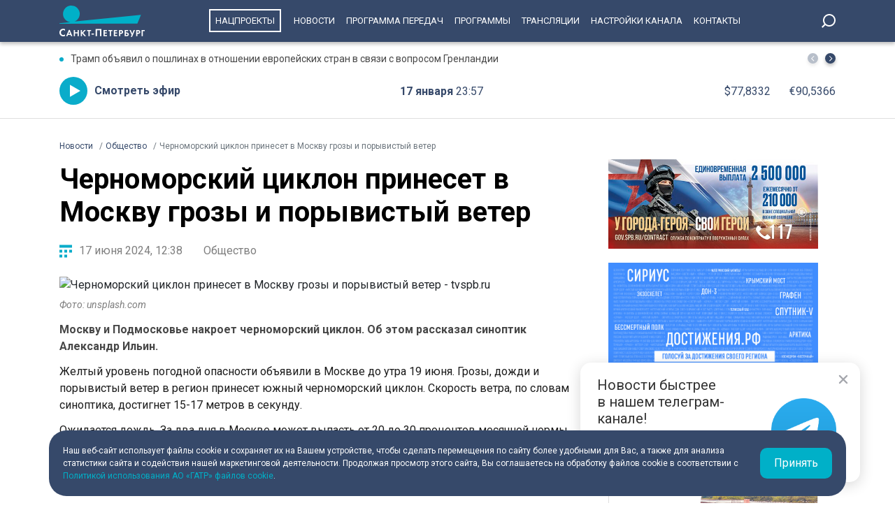

--- FILE ---
content_type: text/html; charset=UTF-8
request_url: https://tvspb.ru/news/2024/06/17/chernomorskij-cziklon-prineset-v-moskvu-grozy-i-poryvistyj-veter
body_size: 14258
content:
<!DOCTYPE html>
<html>
<head>
    <meta charset="utf-8" />
    <title>Черноморский циклон принесет в Москву грозы и порывистый ветер | Телеканал Санкт-Петербург</title>
    <meta name="description" content="Москву и Подмосковье накроет черноморский циклон. Об этом рассказал синоптик Александр Ильин." />
    <meta http-equiv="X-UA-Compatible" content="IE=edge" />
    <meta name="viewport" content="width=device-width, height=device-height, initial-scale=1.0, maximum-scale=1.0, user-scalable=0">
    <meta name="keywords" content="погода"/>
    <link rel="canonical" href="https://tvspb.ru/news/2024/06/17/chernomorskij-cziklon-prineset-v-moskvu-grozy-i-poryvistyj-veter"/>
    <meta property="article:published_time" content="2024-06-17T12:38:23+03:00"/>
    <meta property="article:modified_time" content="2024-06-17T12:38:26+03:00"/>
    <meta property="article:author" content="">
    <meta property="article:section" content="Новости">
    <meta name="author" content="">
    <meta property="og:title" content="Черноморский циклон принесет в Москву грозы и порывистый ветер | Телеканал Санкт-Петербург"/>
    <meta property="og:description" content="Москву и Подмосковье накроет черноморский циклон. Об этом рассказал синоптик Александр Ильин."/>
    <meta property="og:url" content="https://tvspb.ru/news/2024/06/17/chernomorskij-cziklon-prineset-v-moskvu-grozy-i-poryvistyj-veter"/>
    <meta property="og:site_name" content="Телеканал Санкт-Петербург"/>
    <meta property="og:image" content="https://cdn.tvspb.ru/storage/wp-content/uploads/2023/05/anandu-vinod-pbxwxwfi0b4-unsplash-scaled.jpg__0_0x0.jpg"/>
    <meta name="twitter:card" content="summary">

    <link rel="amphtml" href="https://tvspb.ru/news/amp/2024/06/17/chernomorskij-cziklon-prineset-v-moskvu-grozy-i-poryvistyj-veter" />
    <link rel="manifest" href="/manifest.json" crossorigin="use-credentials">

    <meta name="yandex-verification" content="c21e3263ae6054c9" />
    <meta name="zen-verification" content="qPd5iKKXzCYvcBGaoEqLtTOamnf5zjAtERR9qmYE2AHbwQcgk1HeZmzV80HZK6Tq" />
    <link rel="stylesheet" href="https://maxcdn.bootstrapcdn.com/bootstrap/4.0.0/css/bootstrap.min.css" integrity="sha384-Gn5384xqQ1aoWXA+058RXPxPg6fy4IWvTNh0E263XmFcJlSAwiGgFAW/dAiS6JXm" crossorigin="anonymous">
    <link rel="preconnect" href="https://fonts.gstatic.com">
    <link href="https://fonts.googleapis.com/css2?family=Roboto:ital,wght@0,300;0,400;0,700;1,400&display=swap" rel="stylesheet">
    <link rel="stylesheet" href="/css/style.css?id=43ecd8624efca4044a11baf520e7e065">
    <link rel="stylesheet" href="/libs/swiper/swiper.min.css" />
    <link href="https://vjs.zencdn.net/7.20.2/video-js.css" rel="stylesheet" />

    <link rel="icon" href="/favicon.ico" sizes="any" type="image/x-icon">
    <link rel="apple-touch-icon" sizes="128x128" href="/images/favicon/128.png">
    <link rel="apple-touch-icon" sizes="152x152" href="/images/favicon/152.png">
    <link rel="apple-touch-icon" sizes="167x167" href="/images/favicon/167.png">
    <link rel="apple-touch-icon" sizes="180x180" href="/images/favicon/180.png">
    <link rel="apple-touch-icon" sizes="512x512" href="/images/favicon/512.png">

    <link
        href="https://unpkg.com/@videojs/themes@1/dist/fantasy/index.css"
        rel="stylesheet"
    />

    <script src="https://yastatic.net/pcode/adfox/loader.js" crossorigin="anonymous"></script>
    <!-- Yandex.RTB -->
    <script>window.yaContextCb=window.yaContextCb||[]</script>
    <script src="https://yandex.ru/ads/system/context.js" async></script>
    <!-- Yandex.RTB R-A-1939437-5 -->
    <script>window.yaContextCb.push(()=>{
            Ya.Context.AdvManager.render({
                type: 'fullscreen',
                platform: 'touch',
                blockId: 'R-A-1939437-5'
            })
        })</script>
    <!-- Yandex.RTB R-A-1939437-4 -->
    <script>window.yaContextCb.push(()=>{
            Ya.Context.AdvManager.render({
                type: 'floorAd',
                blockId: 'R-A-1939437-4'
            })
        })</script>

</head>
<body>
<header class="main-header">
    <div class="container" style="display: flex; justify-content: space-between;">
        <a href="/" class="main-logo">
            <img src="/images/logo/logo-80.svg">


        </a>
        <ul class="nav justify-content-end">
            <li class="nav-item">
                <a class="nav-link" href="/news/national-project--15835" style="border: 2px solid #fff; padding: 7px; margin: 13px 10px;">Нацпроекты</a>
            </li>
            <li class="nav-item">
                <a class="nav-link" href="/news">Новости</a>
            </li>



            <li class="nav-item">
                <a class="nav-link" href="/schedule">Программа передач</a>
            </li>
            <li class="nav-item">
                <a class="nav-link" href="/programs">Программы</a>
            </li>
    
    
    
            <li class="nav-item">
                <a class="nav-link" href="/online-projects">Трансляции</a>
            </li>
    
    
    
            <li class="nav-item">
                <a class="nav-link" href="/pages/settings/">Настройки канала</a>
            </li>
            <li class="nav-item">
                <a class="nav-link" href="/pages/contacts">Контакты</a>
            </li>
        </ul>

        <div class="search-entry-block">
            <a class="search_toggle search_toggle--desktop" href="/search"></a>
        </div>
        <div class="mobile-menu-btn"></div>
    </div>
</header>

<main class="main-wrap">

    <!--MOBILE POPUP MENU-->

<div class="mobile-menu-popup">
    <div class="pop-up-menu">
        <div class="footer-news-block news">
            <div class="footer-block-name">Новости</div>
            <div class="footer-news">
                <a href="/news" class="footer-news-item">Все</a>
                <a href="/news/national-project--15835" class="footer-news-item">Нацпроекты</a>
                <a href="/news/100-let-zenit--28677" class="footer-news-item">100-летие «Зенита»</a>
                <a href="/news/100-let-moemu-zenitu--29822" class="footer-news-item">100 лет моему «Зениту»</a>
                <a href="/news/reportaj--155" class="footer-news-item">Репортаж</a>
                <a href="/news/gorod--163" class="footer-news-item">Город</a>
                <a href="/news/kyltyra--164" class="footer-news-item">Культура</a>
                <a href="/news/poliitiika--165" class="footer-news-item">Политика</a>
                <a href="/news/smolnieji--166" class="footer-news-item">Смольный</a>
                <a href="/news/obschestvo--167" class="footer-news-item">Общество</a>
                <a href="/news/ekonomiika--168" class="footer-news-item">Экономика</a>
                <a href="/news/proiisshestviiya--169" class="footer-news-item">Происшествия</a>
                <a href="/news/nayka-ii-tehnologii--170" class="footer-news-item">Наука и технологии</a>
                <a href="/news/sport--171" class="footer-news-item">Спорт</a>
                <a href="/news/army--3285" class="footer-news-item">Армия</a>
                <a href="/news/v-miire--173" class="footer-news-item">В мире</a>
            </div>
        </div>
        <div class="footer-news-block tech">
            <div class="footer-block-name">Телеканал</div>
            <div class="footer-news">
                <a href="/schedule" class="footer-news-item">Программа передач</a>
                <a href="/programs" class="footer-news-item">Программы</a>
                
                
                <a href="/pages/settings/" class="footer-news-item">Настройка канала</a>
                
                <a href="/pages/contacts" class="footer-news-item">Контакты</a>
                
                <a href="/pages/informaciya-dlya-polzovatelej-sajta/" class="footer-news-item">Информация для пользователей сайта</a>
                <a href="/pages/politika-konfidencialnosti" class="footer-news-item">Политика конфиденциальности</a>
                <a href="/pages/cookie-policy" class="footer-news-item">Политика использования файлов cookie</a>
            </div>
        </div>
        <div class="footer-news-block connection">
            <div class="footer-block-name">Связь</div>
            <div class="footer-news">
                <a href="/rss" target="_blank" class="footer-news-item">RSS</a>
                <a href="https://vk.com/topspb_tv" target="_blank" class="footer-news-item">Вконтакте</a>
                <a href="https://twitter.com/topspb_tv" target="_blank" class="footer-news-item">Twitter</a>

                <a href="https://www.youtube.com/channel/UCCMSZYlmteqxjfRZqHfI4Eg" target="_blank" class="footer-news-item">YouTube</a>
                <a href="https://ok.ru/topspbtv" target="_blank" class="footer-news-item">Одноклассники</a>
                <a href="https://zen.yandex.ru/topspbtv" class="footer-news-item" target="_blank">Яндекс.Дзен</a>

            </div>
        </div>
        <div class="footer-news-block send-news">

            <a href="/search">
            <div class="footer-block-name mt-2">Поиск
            </div>
            </a>
        </div>







    </div>
</div>
<div class="paranja"></div>


<div class="top-full-width-block">
    <div class="container">
        <div class="top-full__news-block">

    <div class="swiper top-swiper">
        <div class="swiper-wrapper">
                            <a href="https://tvspb.ru/news/2026/01/17/tramp-obyavil-o-poshlinah-v-otnoshenii-evropejskih-stran-v-svyazi-s-voprosom-grenlandii" class="swiper-slide top-full__item">Трамп объявил о пошлинах в отношении европейских стран в связи с вопросом Гренландии</a>
                            <a href="https://tvspb.ru/news/2026/01/17/pri-pozhare-na-balkone-v-dome-na-ulicze-voroshilova-postradala-zhenshhina" class="swiper-slide top-full__item">При пожаре на балконе в доме на улице Ворошилова пострадала женщина</a>
                            <a href="https://tvspb.ru/news/2026/01/17/v-dome-na-prospekte-kuzneczova-iz-za-gorevshih-elektroshhitovyh-evakuirovali-36-chelovek" class="swiper-slide top-full__item">В доме на проспекте Кузнецова из-за горевших электрощитовых эвакуировали 36 человек</a>
                            <a href="https://tvspb.ru/news/2026/01/17/vmesto-kreshhenskih-morozov-peterburzhczev-zhdyot-nebolshoe-poteplenie" class="swiper-slide top-full__item">Вместо крещенских морозов петербуржцев ждёт небольшое потепление</a>
                            <a href="https://tvspb.ru/news/2026/01/17/hobbi-s-riskom-dlya-zhizni-pochemu-rybaki-ignoriruyut-zapret-vyhoda-na-lyod" class="swiper-slide top-full__item">Хобби с риском для жизни: почему рыбаки игнорируют запрет выхода на лёд</a>
                    </div>
    </div>
    <div class="top-full__arrows">
        <div class="swiper-button-prev top-full__arrow-prev"></div>
        <div class="swiper-button-next top-full__arrow-next"></div>
    </div>
</div>
        <div class="top-full__multi-block">
            <a href="/live" class="mb-btn-online">Смотреть эфир</a>
            <div class="mb-date">17 января  <span>23:57</span></div>







            <div class="mb-exchange">
                <div class="mb-exchange__dollar">$00.0000</div>
                <div class="mb-exchange__euro">€00.0000</div>
            </div>

        </div>
    </div>
</div>

    
    <div class="container">
        <!-- Yandex.RTB R-A-1939437-3 -->
        <div id="yandex_rtb_R-A-1939437-3" class="mb-2"></div>
        <script>window.yaContextCb.push(()=>{
                Ya.Context.AdvManager.render({
                    renderTo: 'yandex_rtb_R-A-1939437-3',
                    blockId: 'R-A-1939437-3'
                })
            })</script>
        <div class="row justify-content-between">
            <nav class="breadcrumb">
                <ol class="breadcrumb-list" itemscope itemtype="https://schema.org/BreadcrumbList">
                    <li class="breadcrumb-item" itemprop="itemListElement" itemscope
                        itemtype="https://schema.org/ListItem">
                        <a href="/news" itemprop="item">
                            <span itemprop="name">Новости</span>
                        </a>
                        <meta itemprop="position" content="1">
                    </li>
                                        <li class="breadcrumb-item" itemprop="itemListElement" itemscope
                        itemtype="https://schema.org/ListItem">
                        <a href="https://tvspb.ru/news/obschestvo--167" itemprop="item">
                            <span itemprop="name">Общество</span>
                        </a>
                        <meta itemprop="position" content="2">
                    </li>
                                        <li class="breadcrumb-item active" itemprop="itemListElement" itemscope
                        itemtype="https://schema.org/ListItem">
                        <span itemprop="name">Черноморский циклон принесет в Москву грозы и порывистый ветер</span>
                        <meta itemprop="position" content="3">
                    </li>
                </ol>
            </nav>

            <div class="main-content-block" itemscope itemtype="http://schema.org/NewsArticle">
                <h1 class="main-single-title" itemprop="headline">
                    Черноморский циклон принесет в Москву грозы и порывистый ветер
                </h1>
                                <div itemprop="publisher" itemscope itemtype="https://schema.org/Organization">
                    <meta itemprop="name" content="TVSPB">
                    <div itemprop="logo" itemscope itemtype="https://schema.org/ImageObject">
                        <img itemprop="image" src="https://tvspb.ru/images/logo/main-logo.svg" style="display:none;" width="105" height="40"/>
                        <meta itemprop="url" content="https://tvspb.ru/">
                        <meta itemprop="width" content="105">
                        <meta itemprop="height" content="40">
                    </div>
                </div>
                <div class="post-info-block">
                    <div class="post-info__published">17 июня 2024, 12:38</div>
                                            <a href="https://tvspb.ru/news/obschestvo--167"
                           class="post-info__category">Общество
                        </a>
                                    </div>











                                    <div class="main-news-slider">
                        <div class="post-news-block">
                            <div class="post-news-block__img">
                                <picture>
                                    <!-- десктопы/планшеты от 1200px -->
                                    <source
                                        media="(min-width: 1200px)"
                                        srcset="https://cdn.tvspb.ru/storage/wp-content/uploads/2023/05/anandu-vinod-pbxwxwfi0b4-unsplash-scaled.jpg__800_16x9.jpg"
                                        sizes="800px"
                                        type="image/jpeg"
                                    />
                                    <source
                                        media="(min-width: 1200px)"
                                        srcset="https://cdn.tvspb.ru/storage/wp-content/uploads/2023/05/anandu-vinod-pbxwxwfi0b4-unsplash-scaled.jpg__800_16x9.webp"
                                        sizes="800px"
                                        type="image/webp"
                                    />

                                    <!-- планшеты до 1199px -->
                                    <source
                                        media="(min-width: 992px) and (max-width: 1199px)"
                                        srcset="https://cdn.tvspb.ru/storage/wp-content/uploads/2023/05/anandu-vinod-pbxwxwfi0b4-unsplash-scaled.jpg__700_16x9.webp"
                                        sizes="600px"
                                        type="image/webp"
                                    />
                                    <source
                                        media="(min-width: 992px) and (max-width: 1199px)"
                                        srcset="https://cdn.tvspb.ru/storage/wp-content/uploads/2023/05/anandu-vinod-pbxwxwfi0b4-unsplash-scaled.jpg__700_16x9.jpg"
                                        sizes="600px"
                                        type="image/jpeg"
                                    />

                                    <!-- планшеты до 991px -->
                                    <source
                                        media="(max-width: 991px)"
                                        srcset="https://cdn.tvspb.ru/storage/wp-content/uploads/2023/05/anandu-vinod-pbxwxwfi0b4-unsplash-scaled.jpg__800_16x9.webp"
                                        sizes="300px"
                                        type="image/webp"
                                    />
                                    <source
                                        media="(max-width: 991px)"
                                        srcset="https://cdn.tvspb.ru/storage/wp-content/uploads/2023/05/anandu-vinod-pbxwxwfi0b4-unsplash-scaled.jpg__800_16x9.jpg"
                                        sizes="300px"
                                        type="image/jpeg"
                                    />
                                    <!-- мобилки до 766px -->
                                    <source
                                        media="(max-width: 766px)"
                                        srcset="https://cdn.tvspb.ru/storage/wp-content/uploads/2023/05/anandu-vinod-pbxwxwfi0b4-unsplash-scaled.jpg__500_16x9.webp"
                                        sizes="300px"
                                        type="image/webp"
                                    />
                                    <source
                                        media="(max-width: 766px)"
                                        srcset="https://cdn.tvspb.ru/storage/wp-content/uploads/2023/05/anandu-vinod-pbxwxwfi0b4-unsplash-scaled.jpg__500_16x9.jpg"
                                        sizes="300px"
                                        type="image/jpeg"
                                    />
                                    <img
                                        src="https://cdn.tvspb.ru/storage/wp-content/uploads/2023/05/anandu-vinod-pbxwxwfi0b4-unsplash-scaled.jpg__1200_0x0.webp"
                                        alt="Черноморский циклон принесет в Москву грозы и порывистый ветер - tvspb.ru"
                                        title="Черноморский циклон принесет в Москву грозы и порывистый ветер"
                                        sizes="1200px"
                                        width="820"
                                        height="585"
                                    />
                                </picture>
                            </div>
                            <div class="main-news-block__description">
                                <p>Фото: unsplash.com</p>

                            </div>
                        </div>
                    </div>
                



                <div class="post-content" itemprop="articleBody">
                    <p class="post-lead">
                        Москву и Подмосковье накроет черноморский циклон. Об этом рассказал синоптик Александр Ильин.
                    </p>
                    
<p>Желтый уровень погодной опасности объявили в Москве до утра 19 июня. Грозы, дожди и порывистый ветер в регион принесет южный черноморский циклон. Скорость ветра, по словам синоптика, достигнет 15-17 метров в секунду.</p>



<p>Ожидается дождь. За два дня в Москве может выпасть от 20 до 30 процентов месячной нормы осадкой.</p>



<p>В среду, 19 июня, циклон уйдет. Ожидается повышение температуры до +26&#8230;+28 градусов, <a href="https://360.ru/news/obschestvo/v-moskve-i-podmoskove-zhdut-chernomorskij-tsiklon-on-prineset-grozy-i-poryvistyj-veter/">передает</a> телеканал &#171;360&#187;.</p>



<p>Ранее <a href="https://tvspb.ru/news/2024/06/17/ponedelnik-v-peterburge-vydastsya-zharkim-i-solnechnym">сообщалось</a>, что понедельник в Петербурге выдастся жарким и солнечным.</p>

                </div>
                <div class="post-hashtags-block">
                                            <a href="/tag/pogoda--419" class="post-hashtag__item"><span>#</span>погода</a>
                                    </div>
                
                            </div>

            <!--SIDEBAR-->
            <div class="main-sidebar-block">
                <div style="text-align: center; margin-bottom: 20px">
                    <a href="https://www.gov.spb.ru/contract/" target="_blank" rel="nofollow noindex">
                        <img src="/images/banner/15.jpg" alt="" style="width: 300px; height: auto">
                    </a>
                </div>
                <div style="text-align: center; margin-bottom: 20px">
                    <a href="https://достижения.рф/achievements/region" target="_blank" rel="nofollow noindex">
                        <img src="/images/banner/3.jpg" alt="" style="width: 300px; height: auto">
                    </a>
                </div>
                <div style="text-align: center; margin-bottom: 20px">
                    <a href="https://наследие.дом.рф/?utm_source=partners&utm_medium=referral&utm_campaign=OKN_brand&utm_content=banners&utm_term=11_2025" target="_blank" rel="nofollow noindex">
                        <img src="/images/banner/17.png" alt="" style="width: 300px; height: auto; border: 1px solid #dfdfdf;">
                    </a>
                </div>




































                <div class="sidebar-one-block">

                    <a href="https://max.ru/tvspb" class="sidebar-btn__max" target="_blank">Наш канал в <div class="max__logo"></div></a>
                    <a href="https://t.me/topspb_tv" class="sidebar-btn__tg" target="_blank">Наш канал в <div class="tg__logo"></div></a>
                </div>

               <div class="sidebar-one-block">
    <div class="sidebar-block-name">
        <div class="block-name">Лента новостей</div>
        <a href="/news" class="block-link">Ещё</a>
    </div>
            <a href="https://tvspb.ru/news/2026/01/17/makron-zayavil-chto-evropa-otvetit-na-poshliny-ssha" class="sidebar-images-news-item">
            <div class="sidebar-item__img-block">
                <picture>
                    <source
                        srcset="https://cdn.tvspb.ru/storage/wp-content/uploads/2022/10/kremlin.ru_.jpg__1200_16x9.jpg__200_16x9.webp"
                        sizes="100px"
                        type="image/webp"
                    />
                    <source
                        srcset="https://cdn.tvspb.ru/storage/wp-content/uploads/2022/10/kremlin.ru_.jpg__1200_16x9.jpg__200_16x9.jpg"
                        sizes="100px"
                        type="image/jpeg"
                    />
                    <img
                        src="https://cdn.tvspb.ru/storage/wp-content/uploads/2022/10/kremlin.ru_.jpg__1200_16x9.jpg__200_16x9.webp"
                        alt="Макрон заявил, что Европа ответит на пошлины США"
                        sizes="100px"
                        width="100"
                        height="100"
                    />
                </picture>
            </div>
            <div class="sidebar-item__text-block">
                <div class="sidebar-item__title">Макрон заявил, что Европа ответит на пошлины США</div>
                <div class="sidebar-item__date">17 января 2026 <span>22:27</span></div>
            </div>
        </a>
            <a href="https://tvspb.ru/news/2026/01/17/tramp-obyavil-o-poshlinah-v-otnoshenii-evropejskih-stran-v-svyazi-s-voprosom-grenlandii" class="sidebar-images-news-item">
            <div class="sidebar-item__img-block">
                <picture>
                    <source
                        srcset="https://cdn.tvspb.ru/storage/wp-content/uploads/2023/08/tramp-e1690960875531.jpg__200_16x9.webp"
                        sizes="100px"
                        type="image/webp"
                    />
                    <source
                        srcset="https://cdn.tvspb.ru/storage/wp-content/uploads/2023/08/tramp-e1690960875531.jpg__200_16x9.jpg"
                        sizes="100px"
                        type="image/jpeg"
                    />
                    <img
                        src="https://cdn.tvspb.ru/storage/wp-content/uploads/2023/08/tramp-e1690960875531.jpg__200_16x9.webp"
                        alt="Трамп объявил о пошлинах в отношении европейских стран в связи с вопросом Гренландии"
                        sizes="100px"
                        width="100"
                        height="100"
                    />
                </picture>
            </div>
            <div class="sidebar-item__text-block">
                <div class="sidebar-item__title">Трамп объявил о пошлинах в отношении европейских стран в связи с вопросом Гренландии</div>
                <div class="sidebar-item__date">17 января 2026 <span>21:52</span></div>
            </div>
        </a>
            <a href="https://tvspb.ru/news/2026/01/17/rossijskie-diplomaty-polozhitelno-oczenili-rabotu-advokata-arheologa-butyagina" class="sidebar-images-news-item">
            <div class="sidebar-item__img-block">
                <picture>
                    <source
                        srcset="https://cdn.tvspb.ru/storage/wp-content/uploads/2025/12/foto_11_31.jpg__200_16x9.webp"
                        sizes="100px"
                        type="image/webp"
                    />
                    <source
                        srcset="https://cdn.tvspb.ru/storage/wp-content/uploads/2025/12/foto_11_31.jpg__200_16x9.jpg"
                        sizes="100px"
                        type="image/jpeg"
                    />
                    <img
                        src="https://cdn.tvspb.ru/storage/wp-content/uploads/2025/12/foto_11_31.jpg__200_16x9.webp"
                        alt="Российские дипломаты положительно оценили работу адвоката археолога Бутягина"
                        sizes="100px"
                        width="100"
                        height="100"
                    />
                </picture>
            </div>
            <div class="sidebar-item__text-block">
                <div class="sidebar-item__title">Российские дипломаты положительно оценили работу адвоката археолога Бутягина</div>
                <div class="sidebar-item__date">17 января 2026 <span>21:07</span></div>
            </div>
        </a>
            <a href="https://tvspb.ru/news/2026/01/17/pri-pozhare-na-balkone-v-dome-na-ulicze-voroshilova-postradala-zhenshhina" class="sidebar-images-news-item">
            <div class="sidebar-item__img-block">
                <picture>
                    <source
                        srcset="https://cdn.tvspb.ru/storage/wp-content/uploads/2025/03/skoraya.jpg__200_16x9.webp"
                        sizes="100px"
                        type="image/webp"
                    />
                    <source
                        srcset="https://cdn.tvspb.ru/storage/wp-content/uploads/2025/03/skoraya.jpg__200_16x9.jpg"
                        sizes="100px"
                        type="image/jpeg"
                    />
                    <img
                        src="https://cdn.tvspb.ru/storage/wp-content/uploads/2025/03/skoraya.jpg__200_16x9.webp"
                        alt="При пожаре на балконе в доме на улице Ворошилова пострадала женщина"
                        sizes="100px"
                        width="100"
                        height="100"
                    />
                </picture>
            </div>
            <div class="sidebar-item__text-block">
                <div class="sidebar-item__title">При пожаре на балконе в доме на улице Ворошилова пострадала женщина</div>
                <div class="sidebar-item__date">17 января 2026 <span>20:44</span></div>
            </div>
        </a>
            <a href="https://tvspb.ru/news/2026/01/17/v-dome-na-prospekte-kuzneczova-iz-za-gorevshih-elektroshhitovyh-evakuirovali-36-chelovek" class="sidebar-images-news-item">
            <div class="sidebar-item__img-block">
                <picture>
                    <source
                        srcset="https://cdn.tvspb.ru/storage/wp-content/uploads/2024/09/pozharnaya-chast-pozharnaya-mashina-pozharnye-pozharniki-17.jpg__200_16x9.webp"
                        sizes="100px"
                        type="image/webp"
                    />
                    <source
                        srcset="https://cdn.tvspb.ru/storage/wp-content/uploads/2024/09/pozharnaya-chast-pozharnaya-mashina-pozharnye-pozharniki-17.jpg__200_16x9.jpg"
                        sizes="100px"
                        type="image/jpeg"
                    />
                    <img
                        src="https://cdn.tvspb.ru/storage/wp-content/uploads/2024/09/pozharnaya-chast-pozharnaya-mashina-pozharnye-pozharniki-17.jpg__200_16x9.webp"
                        alt="В доме на проспекте Кузнецова из-за горевших электрощитовых эвакуировали 36 человек"
                        sizes="100px"
                        width="100"
                        height="100"
                    />
                </picture>
            </div>
            <div class="sidebar-item__text-block">
                <div class="sidebar-item__title">В доме на проспекте Кузнецова из-за горевших электрощитовых эвакуировали 36 человек</div>
                <div class="sidebar-item__date">17 января 2026 <span>20:37</span></div>
            </div>
        </a>
    </div>

            </div>
        </div>
    </div>

    <div class="grey-full-line"></div>

    <div class="container">
        <!-- Yandex.RTB R-A-1939437-2 -->
    <div id="yandex_rtb_R-A-1939437-2" class="mb-4"></div>
    <script>window.yaContextCb.push(()=>{
        Ya.Context.AdvManager.render({
            renderTo: 'yandex_rtb_R-A-1939437-2',
            blockId: 'R-A-1939437-2'
        })
    })</script>
        <div class="five-news-block">

    <!--BLOCK NAME NEWS-->
    <div class="block-news-name name-reportage">
        <a href="/news/reportaj--155" class="block-name__title">Репортаж</a>
        <a href="/news/reportaj--155" class="block-name__more">Ещё</a>
    </div>

    <div class="five-block five-equal">

                    <a href="https://tvspb.ru/news/2026/01/17/hobbi-s-riskom-dlya-zhizni-pochemu-rybaki-ignoriruyut-zapret-vyhoda-na-lyod" class="img-top__news-item">
                <div class="img-block">
                    <picture>
                        <source
                            srcset="https://cdn.tvspb.ru/storage/wp-content/uploads/2026/01/rybaki.jpg__200_0x0.webp"
                            sizes="200px"
                            type="image/webp"
                        />
                        <source
                            srcset="https://cdn.tvspb.ru/storage/wp-content/uploads/2026/01/rybaki.jpg__200_0x0.jpg"
                            sizes="200px"
                            type="image/jpeg"
                        />
                        <img
                            src="https://cdn.tvspb.ru/storage/wp-content/uploads/2026/01/rybaki.jpg__200_0x0.webp"
                            alt="Хобби с риском для жизни: почему рыбаки игнорируют запрет выхода на лёд"
                            sizes="200px"
                            width="200"
                            height="126"
                        />
                    </picture>
                </div>
                <div class="img-top__title-lead">
                    <div class="img-top__title">
                        Хобби с риском для жизни: почему рыбаки игнорируют запрет выхода на лёд
                    </div>
                    <div class="img-top__lead">
                        Запрет выхода на лёд в Петербурге продлили до 25 января. Несмотря на обилие выпавшего снега и низкую температуру, выход на водоёмы всё ещё опасен. А теперь, догадайтесь, кому нет дела до этих распоряжений. Конечно, любителям подлёдного лова. У них самый сезон. У спасателей, соответственно, тоже.
                    </div>
                </div>
                <div class="img-top__date">17 января 2026 <span>20:11</span></div>
            </a>
                    <a href="https://tvspb.ru/news/2026/01/17/proverka-cziklonom-frensis-kak-v-peterburge-likvidirovali-posledstviya-silnogo-snegopada" class="img-top__news-item">
                <div class="img-block">
                    <picture>
                        <source
                            srcset="https://cdn.tvspb.ru/storage/wp-content/uploads/2026/01/sneg.jpg__200_0x0.webp"
                            sizes="200px"
                            type="image/webp"
                        />
                        <source
                            srcset="https://cdn.tvspb.ru/storage/wp-content/uploads/2026/01/sneg.jpg__200_0x0.jpg"
                            sizes="200px"
                            type="image/jpeg"
                        />
                        <img
                            src="https://cdn.tvspb.ru/storage/wp-content/uploads/2026/01/sneg.jpg__200_0x0.webp"
                            alt="Проверка циклоном «Фрэнсис»: Как в Петербурге ликвидировали последствия сильного снегопада"
                            sizes="200px"
                            width="200"
                            height="126"
                        />
                    </picture>
                </div>
                <div class="img-top__title-lead">
                    <div class="img-top__title">
                        Проверка циклоном «Фрэнсис»: Как в Петербурге ликвидировали последствия сильного снегопада
                    </div>
                    <div class="img-top__lead">
                        Главная хозяйственная тема в городской повестке первой рабочей недели нового года — ликвидация последствий циклона «Фрэнсис». Он погостил в нашем регионе всего несколько дней, но высыпал столько снега, что убирают его до сих пор.
                    </div>
                </div>
                <div class="img-top__date">17 января 2026 <span>20:02</span></div>
            </a>
                    <a href="https://tvspb.ru/news/2026/01/17/veteran-polina-gromova-rodivshayasya-eshhyo-pri-lenine-rasskazala-kak-nuzhno-zhit-chtoby-zhit-dolgo" class="img-top__news-item">
                <div class="img-block">
                    <picture>
                        <source
                            srcset="https://cdn.tvspb.ru/storage/wp-content/uploads/2026/01/blokadnicza_.jpg__200_0x0.webp"
                            sizes="200px"
                            type="image/webp"
                        />
                        <source
                            srcset="https://cdn.tvspb.ru/storage/wp-content/uploads/2026/01/blokadnicza_.jpg__200_0x0.jpg"
                            sizes="200px"
                            type="image/jpeg"
                        />
                        <img
                            src="https://cdn.tvspb.ru/storage/wp-content/uploads/2026/01/blokadnicza_.jpg__200_0x0.webp"
                            alt="Ветеран Полина Громова, родившаяся ещё при Ленине, рассказала, как нужно жить, чтобы жить долго"
                            sizes="200px"
                            width="200"
                            height="126"
                        />
                    </picture>
                </div>
                <div class="img-top__title-lead">
                    <div class="img-top__title">
                        Ветеран Полина Громова, родившаяся ещё при Ленине, рассказала, как нужно жить, чтобы жить долго
                    </div>
                    <div class="img-top__lead">
                        Слышать подлинные военные истории из уст самих ветеранов — вот неоспоримая ценность нашего времени. Это особые люди — поколение тех, кто защищал Ленинград, выжил в блокаду. Им было суждено пройти переломные события истории и выйти несломленными. С удивительным человеком мы хотим познакомить вас сейчас. Полина Дмитриевна Громова — ветеран Великой Отечественной войны. Её судьба и судьба Ленинграда неразрывно связаны. Её большая жизнь — пример жизнелюбия и стойкости. Сама признаётся: испытания научили видеть в жизни хорошее.
                    </div>
                </div>
                <div class="img-top__date">17 января 2026 <span>19:56</span></div>
            </a>
                    <a href="https://tvspb.ru/news/2026/01/17/razvitie-medicziny-soczialnaya-politika-kulturnoe-nasledie-kakie-temy-voshli-v-rabochuyu-povestku-aleksandra-beglova-na-uhodyashhej-nedele" class="img-top__news-item">
                <div class="img-block">
                    <picture>
                        <source
                            srcset="https://cdn.tvspb.ru/storage/wp-content/uploads/2026/01/nedelya_gubernatora.jpg__200_0x0.webp"
                            sizes="200px"
                            type="image/webp"
                        />
                        <source
                            srcset="https://cdn.tvspb.ru/storage/wp-content/uploads/2026/01/nedelya_gubernatora.jpg__200_0x0.jpg"
                            sizes="200px"
                            type="image/jpeg"
                        />
                        <img
                            src="https://cdn.tvspb.ru/storage/wp-content/uploads/2026/01/nedelya_gubernatora.jpg__200_0x0.webp"
                            alt="Развитие медицины, социальная политика, культурное наследие: какие темы вошли в рабочую повестку Александра Беглова на уходящей неделе"
                            sizes="200px"
                            width="200"
                            height="126"
                        />
                    </picture>
                </div>
                <div class="img-top__title-lead">
                    <div class="img-top__title">
                        Развитие медицины, социальная политика, культурное наследие: какие темы вошли в рабочую повестку Александра Беглова на уходящей неделе
                    </div>
                    <div class="img-top__lead">
                        Петербург последовательно и активно продолжает развивать все звенья системы здравоохранения, особое внимание в которой уделено высокотехнологичной медицинской помощи. Именно об этом в первый день первой рабочей недели года напомнил губернатор Александр Беглов, открывая совместно с министром здравоохранения Михаилом Мурашко новый клинико-реабилитационный корпус Медицинского университета имени академика Павлова.
                    </div>
                </div>
                <div class="img-top__date">17 января 2026 <span>19:50</span></div>
            </a>
                    <a href="https://tvspb.ru/news/2026/01/17/ot-derzkih-idej-xix-veka-do-neordinarnyh-reshenij-nashego-vremeni-chem-udivit-novaya-ekspozicziya-v-muzee-zheleznodorozhnogo-transporta-rossii" class="img-top__news-item">
                <div class="img-block">
                    <picture>
                        <source
                            srcset="https://cdn.tvspb.ru/storage/wp-content/uploads/2026/01/vystavka-2.jpg__200_0x0.webp"
                            sizes="200px"
                            type="image/webp"
                        />
                        <source
                            srcset="https://cdn.tvspb.ru/storage/wp-content/uploads/2026/01/vystavka-2.jpg__200_0x0.jpg"
                            sizes="200px"
                            type="image/jpeg"
                        />
                        <img
                            src="https://cdn.tvspb.ru/storage/wp-content/uploads/2026/01/vystavka-2.jpg__200_0x0.webp"
                            alt="От дерзких идей XIX века до неординарных решений нашего времени: чем удивит новая экспозиция в музее Железнодорожного транспорта России"
                            sizes="200px"
                            width="200"
                            height="126"
                        />
                    </picture>
                </div>
                <div class="img-top__title-lead">
                    <div class="img-top__title">
                        От дерзких идей XIX века до неординарных решений нашего времени: чем удивит новая экспозиция в музее Железнодорожного транспорта России
                    </div>
                    <div class="img-top__lead">
                        К истокам зарождения скоростного движения, как на машине времени, можно отправится в музее Железнодорожного транспорта. Новый выставочный проект погружает зрителей в процесс создания поездов будущего. От дерзких идей теоретиков аэродинамики XIX века до неординарных решений инженеров нашего времени. На экспозиции представлены уникальные модели, документы и материалы, которые сыграли роль в развитии технологий скорости.
                    </div>
                </div>
                <div class="img-top__date">17 января 2026 <span>12:17</span></div>
            </a>
            </div>
</div>
        <div class="advert">
            <div id="infox_27305"></div><script type="text/javascript">
                (function(w, d, n, s, t) {
                    w[n] = w[n] || [];
                    w[n].push(function() {
                        INFOX27305.renderTo("infox_27305");
                    });
                    t = d.getElementsByTagName("script")[0];
                    s = d.createElement("script");
                    s.type = "text/javascript";
                    s.src = "//rb.infox.sg/infox/27305";
                    s.async = true;
                    t.parentNode.insertBefore(s, t);
                })(this, this.document, "infoxContextAsyncCallbacks27305");
            </script>

            <div id="unit_98270" class="mb-4">
            </div>
            <script type="text/javascript" charset="utf-8">
                (function() {
                    var sc = document.createElement('script'); sc.type = 'text/javascript'; sc.async = true;
                    sc.src = '//smi2.ru/data/js/98270.js'; sc.charset = 'utf\u002D8';
                    var s = document.getElementsByTagName('script')[0]; s.parentNode.insertBefore(sc, s);
                }());
            </script>
        </div>
    </div>






































    <div class="tg-pup">
        <div class="tg-pup-cross">
            <svg xmlns="http://www.w3.org/2000/svg" width="16" height="16" viewBox="0 0 16 16" class="base-0-2-5" ie-style=""><path fill-rule="evenodd" d="M7.983 6.455l4.34-4.34a1.105 1.105 0 011.562 1.562l-4.34 4.34 4.34 4.34a1.08 1.08 0 11-1.528 1.528l-4.34-4.34-4.34 4.34a1.105 1.105 0 01-1.562-1.562l4.34-4.34-4.34-4.34a1.08 1.08 0 111.528-1.528l4.34 4.34z"></path></svg>
        </div>
        <div class="tg-pup-img"><img src="/images/tg-img.png" /></div>
        <div class="tg-pup-title">Новости быстрее <br>в нашем телеграм-канале!</div>
        <a class="tg-pup-link" href="https://t.me/+q0OU_sWsnNwzY2Fi" target="_blank">Перейти</a>
    </div>


</main>
<div class="cookie-popup container">
    <div class="cookie-popup-item">
        <div class="cookie-text">
            <div>Наш веб-сайт использует файлы cookie и сохраняет их на Вашем устройстве,
                чтобы сделать перемещения по сайту более удобными для Вас, а также для
                анализа статистики сайта и содействия нашей маркетинговой деятельности.
                Продолжая просмотр этого сайта, Вы соглашаетесь на обработку файлов
                cookie в соответствии с <a href="/pages/cookie-policy">Политикой использования АО «ГАТР» файлов cookie</a>.
            </div>
        </div>
        <div class="cookie-button">Принять</div>
    </div>
</div>
<footer class="footer">
    <div class="container">
        <div class="footer-blocks">
            <div class="footer-logo-block">
                <div class="f-logo-soc">
                    <div class="footer-logo"></div>
                    <div class="footer-soc-block">
                        <a href="https://vk.com/topspb_tv" class="f-soc-item vk" target="_blank"></a>

                        <a href="https://t.me/topspb_tv" target="_blank" class="f-soc-item tg"></a>
                        <a href="https://max.ru/tvspb" target="_blank" class="f-soc-item max"></a>
                    </div>
                </div>
                <div class="f-adress-phone-age">
                    <div class="footer-address">197022, Санкт-Петербург, ул. Чапыгина, 6</div>
                    <div class="footer-phone">+7 (812) 335-15-71</div>
                    <div class="footer-age">Внимание! Отдельные видеоматериалы, размещенные на настоящем сайте, могут
                        содержать информацию, предназначенную для лиц, достигших 18 лет.
                    </div>
                </div>
            </div>
            <div class="footer-news-block news">
                <div class="footer-block-name">Новости</div>
                <div class="footer-news">
                    <a href="/news" class="footer-news-item">Все</a>
                    <a href="/news/reportaj--155" class="footer-news-item">Репортаж</a>
                    <a href="/news/koronaviirys--158" class="footer-news-item">Коронавирус</a>
                    <a href="/news/gorod--163" class="footer-news-item">Город</a>
                    <a href="/news/kyltyra--164" class="footer-news-item">Культура</a>
                    <a href="/news/poliitiika--165" class="footer-news-item">Политика</a>
                    <a href="/news/smolnieji--166" class="footer-news-item">Смольный</a>
                    <a href="/news/obschestvo--167" class="footer-news-item">Общество</a>
                    <a href="/news/ekonomiika--168" class="footer-news-item">Экономика</a>
                    <a href="/news/proiisshestviiya--169" class="footer-news-item">Происшествия</a>
                    <a href="/news/nayka-ii-tehnologii--170" class="footer-news-item">Наука и технологии</a>
                    <a href="/news/sport--171" class="footer-news-item">Спорт</a>
                    <a href="/news/army--3285" class="footer-news-item">Армия</a>
                    <a href="/news/v-miire--173" class="footer-news-item">В мире</a>
                </div>
            </div>
            <div class="footer-news-block tech">
                <div class="footer-block-name">Телеканал</div>
                <div class="footer-news">
                    <a href="/schedule/" class="footer-news-item">Программа передач</a>
                    <a href="/programs" class="footer-news-item">Программы</a>


                    <a href="/pages/settings/" class="footer-news-item">Настройка канала</a>

                    <a href="/pages/contacts" class="footer-news-item">Контакты</a>

                    <a href="/pages/informaciya-dlya-polzovatelej-sajta/" class="footer-news-item">Информация для пользователей сайта</a>
                    <a href="/pages/politika-konfidencialnosti" class="footer-news-item">Политика конфиденциальности</a>
                    <a href="/pages/cookie-policy" class="footer-news-item">Политика использования файлов cookie</a>
                </div>
            </div>
            <div class="footer-news-block connection">
                <div class="footer-block-name">Связь</div>
                <div class="footer-news">
                    <a href="/rss" target="_blank" class="footer-news-item">RSS</a>
                    <a href="https://vk.com/topspb_tv" target="_blank" class="footer-news-item">Вконтакте</a>


                    <a href="https://www.youtube.com/channel/UCCMSZYlmteqxjfRZqHfI4Eg" target="_blank" class="footer-news-item">YouTube</a>
                    <a href="https://ok.ru/topspbtv" target="_blank" class="footer-news-item">Одноклассники</a>
                    <a href="https://zen.yandex.ru/topspbtv" class="footer-news-item" target="_blank">Яндекс.Дзен</a>
                    <a href="https://max.ru/tvspb" class="footer-news-item" target="_blank">MAX</a>

                </div>
            </div>
        </div>
    </div>
</footer>
<script src="/libs/jquery/jquery-3.4.0.min.js"></script>
<script src="/libs/swiper/swiper.min.js"></script>


<script src="/js/main.js"></script>
<script src="/js/app.js?id=32ea0b2983dbe730f3656253fe7ae1eb"></script>

<!--LiveInternet counter-->
<script>
    new Image().src = "https://counter.yadro.ru/hit?r" +
        escape(document.referrer) + ((typeof (screen) == "undefined") ? "" :
            ";s" + screen.width + "*" + screen.height + "*" + (screen.colorDepth ?
            screen.colorDepth : screen.pixelDepth)) + ";u" + escape(document.URL) +
        ";h" + escape(document.title.substring(0, 150)) +
        ";" + Math.random();
</script>
<!--/LiveInternet-->

<!-- Yandex.Metrika counter -->
<script type="text/javascript" >
    (function(m,e,t,r,i,k,a){m[i]=m[i]||function(){(m[i].a=m[i].a||[]).push(arguments)};
        m[i].l=1*new Date();k=e.createElement(t),a=e.getElementsByTagName(t)[0],k.async=1,k.src=r,a.parentNode.insertBefore(k,a)})
    (window, document, "script", "https://mc.yandex.ru/metrika/tag.js", "ym");

    ym(22469281, "init", {
        clickmap:true,
        trackLinks:true,
        accurateTrackBounce:true,
        webvisor:true
    });
</script>
<noscript><div><img src="https://mc.yandex.ru/watch/22469281" style="position:absolute; left:-9999px;" alt="" /></div></noscript>
<!-- /Yandex.Metrika counter -->

<!-- Google tag (gtag.js) -->
<script async src="https://www.googletagmanager.com/gtag/js?id=G-WQXD82FS3M"></script>
<script>
    window.dataLayer = window.dataLayer || [];
    function gtag(){dataLayer.push(arguments);}
    gtag('js', new Date());

    gtag('config', 'G-WQXD82FS3M');
</script>

<script>
    (function (w, d, c) {
        (w[c] = w[c] || []).push(function () {
            var options = {
                project: 4473828,
                element: 'top100_widget'
            };
            try {
                w.top100Counter = new top100(options);
            } catch (e) {}
        });
        var n = d.getElementsByTagName("script")[0],
            s = d.createElement("script"),
            f = function () {
                n.parentNode.insertBefore(s, n);
            };
        s.type = "text/javascript";
        s.async = true;
        s.src =
            (d.location.protocol == "https:" ? "https:" : "http:") +
            "//st.top100.ru/top100/top100.js";

        if (w.opera == "[object Opera]") {
            d.addEventListener("DOMContentLoaded", f, false);
        } else {
            f();
        }
    })(window, document, "_top100q");
</script>

<script type="text/javascript">
    (window.Image ? (new Image()) : document.createElement('img')).src =
        'https://vk.com/rtrg?p=VK-RTRG-194447-81OOG';
</script>

<!-- Top.Mail.Ru counter -->
<script type="text/javascript">
    var _tmr = window._tmr || (window._tmr = []);
    _tmr.push({id: "3291674", type: "pageView", start: (new Date()).getTime()});
    (function (d, w, id) {
        if (d.getElementById(id)) return;
        var ts = d.createElement("script"); ts.type = "text/javascript"; ts.async = true; ts.id = id;
        ts.src = "https://top-fwz1.mail.ru/js/code.js";
        var f = function () {var s = d.getElementsByTagName("script")[0]; s.parentNode.insertBefore(ts, s);};
        if (w.opera == "[object Opera]") { d.addEventListener("DOMContentLoaded", f, false); } else { f(); }
    })(document, window, "tmr-code");
</script>
<noscript><div><img src="https://top-fwz1.mail.ru/counter?id=3291674;js=na" style="position:absolute;left:-9999px;" alt="Top.Mail.Ru" /></div></noscript>
<!-- /Top.Mail.Ru counter -->

</body>
</html>


--- FILE ---
content_type: image/svg+xml
request_url: https://tvspb.ru/images/icons/arrow-right.svg
body_size: 72
content:
<svg width="5" height="8" viewBox="0 0 5 8" fill="none" xmlns="http://www.w3.org/2000/svg">
    <path fill-rule="evenodd" clip-rule="evenodd" d="M0.71 0.145004L0 0.855004L3.15 3.995L0 7.145L0.71 7.855L4.56 3.995L0.71 0.145004Z" fill="#36496A"/>
</svg>


--- FILE ---
content_type: application/javascript
request_url: https://smi2.ru/counter/settings?payload=CIPlAhje4v3tvDM6JDkwM2YxN2JlLWU0MTUtNDUyNS1hYWVhLTYwNzFkYzA1NzZmMA&cb=_callbacks____0mkisg9zd
body_size: 1513
content:
_callbacks____0mkisg9zd("[base64]");

--- FILE ---
content_type: application/javascript;charset=utf-8
request_url: https://smi2.ru/data/js/98270.js
body_size: 1709
content:
function _jsload(src){var sc=document.createElement("script");sc.type="text/javascript";sc.async=true;sc.src=src;var s=document.getElementsByTagName("script")[0];s.parentNode.insertBefore(sc,s);};(function(){document.getElementById("unit_98270").innerHTML="<style>.container-98270 { margin: 20px 0; } .container-98270__header { margin-bottom: 15px; overflow: hidden; text-align: left; } .container-98270__header-text { font-family: Roboto, sans-serif; font-size: 18px; font-weight: bold; color: #36496a; } .container-98270__header-logo { display: inline-block; vertical-align: top; height: 22px; width: auto; border: none; display: none; } .container-98270 .zen-container .list-container-item { width: 192px; margin-right: 16px; } .container-98270 .zen-container .list-container-item .image { height: 100%; } .container-98270 .zen-container .list-container-item .gradient { display: none; } .container-98270 .zen-container .list-container-item .title { background: -webkit-gradient(linear, left bottom, left top, from(#000), to(rgba(0, 0, 0, 0))) !important; background: linear-gradient(0deg, #000, rgba(0, 0, 0, 0)) !important; padding: 60px 15px 15px; color: #fff; } /* nav */ .container-98270 .zen-container .left-button .arrow, .container-98270 .zen-container .right-button .arrow { position: relative; background: transparent; } .container-98270 .zen-container .left-button .arrow:after, .container-98270 .zen-container .right-button .arrow:after { content: ''; position: absolute; bottom: 7px; border: 9px solid transparent; } .container-98270 .zen-container .right-button .arrow:after { left: 12px; border-left: 12px solid #000; } .container-98270 .zen-container .left-button .arrow:after { left: 0; border-right: 12px solid #000; }</style>";var cb=function(){var clickTracking = "";var parent_element = JsAPI.Dom.getElement("unit_98270"); parent_element.removeAttribute('id'); var a = parent_element.querySelector('a'); if (a) parent_element.removeChild(a); var container = JsAPI.Dom.createDom('div', 'container-98270', JsAPI.Dom.createDom('div', 'container-98270__header', [ JsAPI.Dom.createDom('div', 'container-98270__header-text', 'Новости партнеров'), JsAPI.Dom.createDom('a', { 'class': 'container-98270__header-logo-link', 'href': 'https://smi2.ru/', 'target': '_blank', 'rel': 'noopener noreferrer nofollow' }, JsAPI.Dom.createDom('img', { 'class': 'container-98270__header-logo', 'src': '//static.smi2.net/static/logo/smi2.svg', 'alt': 'СМИ2' })) ])); JsAPI.Dom.appendChild(parent_element, container); var itemOptions = { 'isLazy': false, 'defaultIsDark': true, 'color': undefined, /* 'color': {'r': 38, 'g': 38, 'b': 38}, */ 'defaultColor': {'r': 38, 'g': 38, 'b': 38}, 'lightingThreshold': 180, }; var itemContentRenderer = function (parent, model, index) { JsAPI.Ui.ZenBlockRenderItem(parent, itemOptions, { 'url': model['url'], 'image': model['image'], 'title': model['title'], 'subtitle': undefined, /* 'subtitle': model['topic_name'] */ }); }; JsAPI.Ui.ZenBlock({ 'block_type': JsAPI.Ui.BlockType.NEWS, 'page_size': 10, 'max_page_count': Infinity, 'parent_element': container, 'item_content_renderer': itemContentRenderer, 'block_id': 98270, 'fields': JsAPI.Dao.NewsField.IMAGE | JsAPI.Dao.NewsField.TITLE | JsAPI.Dao.NewsField.TOPIC, 'click_tracking': undefined, }, function (block) {}, function (reason) {console.error('Error:', reason);});};if(!window.jsapi){window.jsapi=[];_jsload("//static.smi2.net/static/jsapi/jsapi.v5.25.25.ru_RU.js");}window.jsapi.push(cb);}());/* StatMedia */(function(w,d,c){(w[c]=w[c]||[]).push(function(){try{w.statmedia45699=new StatMedia({"id":45699,"user_id":null,"user_datetime":1768683434334,"session_id":null,"gen_datetime":1768683434335});}catch(e){}});if(!window.__statmedia){var p=d.createElement('script');p.type='text/javascript';p.async=true;p.src='https://cdnjs.smi2.ru/sm.js';var s=d.getElementsByTagName('script')[0];s.parentNode.insertBefore(p,s);}})(window,document,'__statmedia_callbacks');/* /StatMedia */

--- FILE ---
content_type: image/svg+xml
request_url: https://tvspb.ru/images/icons/arrow-left-white.svg
body_size: 49
content:
<svg width="6" height="8" viewBox="0 0 6 8" fill="none" xmlns="http://www.w3.org/2000/svg">
    <path fill-rule="evenodd" clip-rule="evenodd" d="M4.79 0L5.5 0.71L2.35 3.85L5.5 7L4.79 7.71L0.94 3.85L4.79 0Z" fill="white"/>
</svg>
